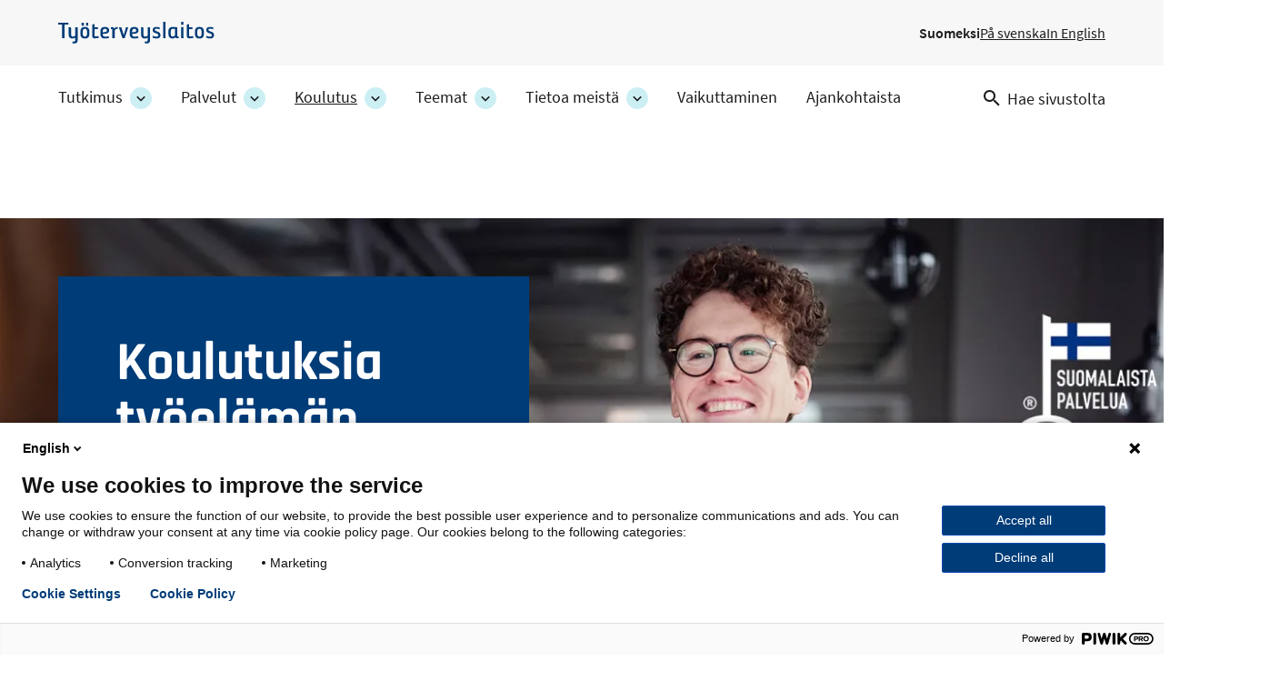

--- FILE ---
content_type: text/html; charset=UTF-8
request_url: https://www.ttl.fi/koulutus?field_audience=All&field_event_type_target_id=All&field_start_and_end_date_value_1=&field_target_group_target_id=All&field_training_method_target_id=All&page=1&s=
body_size: 14003
content:
<!DOCTYPE html>
<html lang="fi" dir="ltr" prefix="og: https://ogp.me/ns#">
  <head>
    <meta charset="utf-8" />
<meta name="description" content="Tarjoamme monipuolisia, tutkittuun tietoon perustuvia koulutuksia työhyvinvoinnista, esihenkilötyöstä, työterveydestä, työturvallisuudesta ja työsuojelusta – aiheista, jotka me hallitsemme ja joissa olemme edelläkävijöitä." />
<link rel="canonical" href="https://www.ttl.fi/koulutus" />
<link rel="icon" href="/themes/custom/ttl/images/favicons/favicon.ico" />
<link rel="icon" sizes="16x16" href="/themes/custom/ttl/images/favicons/favicon-16x16.png" />
<link rel="icon" sizes="32x32" href="/themes/custom/ttl/images/favicons/favicon-32x32.png" />
<link rel="apple-touch-icon" href="/themes/custom/ttl/images/favicons/apple-touch-icon.png" />
<link rel="apple-touch-icon" sizes="180x180" href="/themes/custom/ttl/images/favicons/apple-touch-favicon-180x180.png" />
<meta property="og:site_name" content="Työterveyslaitos" />
<meta property="og:type" content="website" />
<meta property="og:url" content="https://www.ttl.fi/koulutus" />
<meta property="og:title" content="Koulutus | Työterveyslaitos" />
<meta property="og:description" content="Tarjoamme monipuolisia, tutkittuun tietoon perustuvia koulutuksia työhyvinvoinnista, esihenkilötyöstä, työterveydestä, työturvallisuudesta ja työsuojelusta – aiheista, jotka me hallitsemme ja joissa olemme edelläkävijöitä." />
<meta property="og:image" content="https://www.ttl.fi/sites/default/files/styles/meta/public/2025-11/tyoterveyslaitos-koulutukset-hero.jpg?itok=w8Ok0D53" />
<meta name="twitter:card" content="summary_large_image" />
<meta name="twitter:description" content="Tarjoamme monipuolisia, tutkittuun tietoon perustuvia koulutuksia työhyvinvoinnista, esihenkilötyöstä, työterveydestä, työturvallisuudesta ja työsuojelusta – aiheista, jotka me hallitsemme ja joissa olemme edelläkävijöitä." />
<meta name="twitter:title" content="Koulutus | Työterveyslaitos" />
<meta name="twitter:image" content="https://www.ttl.fi/sites/default/files/styles/meta/public/2025-11/tyoterveyslaitos-koulutukset-hero.jpg?itok=w8Ok0D53" />
<meta name="Generator" content="Drupal 10 (https://www.drupal.org)" />
<meta name="MobileOptimized" content="width" />
<meta name="HandheldFriendly" content="true" />
<meta name="viewport" content="width=device-width, initial-scale=1.0" />
<script type="application/ld+json">{
    "@context": "https://schema.org",
    "@graph": [
        {
            "@type": "WebPage",
            "@id": "https://www.ttl.fi/koulutus",
            "breadcrumb": []
        }
    ]
}</script>
<link rel="alternate" hreflang="fi" href="https://www.ttl.fi/koulutus" />
<link rel="alternate" hreflang="sv" href="https://www.ttl.fi/sv/utbildning" />
<link rel="alternate" hreflang="en" href="https://www.ttl.fi/en/training" />
<link rel="alternate" type="application/rss+xml" title="Koulutukset" href="https://www.ttl.fi/trainings/rss.xml?field_audience=All&amp;field_event_type_target_id=All&amp;field_start_and_end_date_value_1=&amp;field_target_group_target_id=All&amp;field_training_method_target_id=All&amp;s=" />

    <title>Koulutus | Työterveyslaitos</title>
    <link rel="stylesheet" media="all" href="/sites/default/files/css/css_sVxqNvMJATbYYPfJlPfyTNq0ezhnLJR-O3iIO-zProk.css?delta=0&amp;language=fi&amp;theme=ttl&amp;include=[base64]" />
<link rel="stylesheet" media="all" href="//cdnjs.cloudflare.com/ajax/libs/font-awesome/5.15.3/css/all.min.css" />
<link rel="stylesheet" media="all" href="/sites/default/files/css/css_ylkEqPpyAc1I2xKkKvWTLBW3jLexGjWy_pqIRuwSRMI.css?delta=2&amp;language=fi&amp;theme=ttl&amp;include=[base64]" />
<link rel="stylesheet" media="all" href="/sites/default/files/css/css_XKmB9X5nNoxFAKCgtZCwY2fGEg_dn6ld1fTGF2Z1PyQ.css?delta=3&amp;language=fi&amp;theme=ttl&amp;include=[base64]" />
<link rel="stylesheet" media="print" href="/sites/default/files/css/css_KrXo2ptYG-KYCiDwsut_sZpF1eyYrjkeeSFjzll9jhg.css?delta=4&amp;language=fi&amp;theme=ttl&amp;include=[base64]" />

    
  </head>
  <body class="ttl-main-site context-ttl_main_site logged-out" id="ttl-top">
    <a href="#main-content" class="skip-link visually-hidden focusable">
      Hyppää pääsisältöön
    </a>
    <script type="text/javascript">
// <![CDATA[
(function(window, document, dataLayerName, id) {
window[dataLayerName]=window[dataLayerName]||[],window[dataLayerName].push({start:(new Date).getTime(),event:"stg.start"});var scripts=document.getElementsByTagName('script')[0],tags=document.createElement('script');
function stgCreateCookie(a,b,c){var d="";if(c){var e=new Date;e.setTime(e.getTime()+24*c*60*60*1e3),d="; expires="+e.toUTCString();f=""}document.cookie=a+"="+b+d+f+"; path=/"}
var isStgDebug=(window.location.href.match("stg_debug")||document.cookie.match("stg_debug"))&&!window.location.href.match("stg_disable_debug");stgCreateCookie("stg_debug",isStgDebug?1:"",isStgDebug?14:-1);
var qP=[];dataLayerName!=="dataLayer"&&qP.push("data_layer_name="+dataLayerName);isStgDebug&&qP.push("stg_debug");var qPString=qP.length>0?("?"+qP.join("&")):"";
tags.async=!0,tags.src="https://ttl.containers.piwik.pro/"+id+".js"+qPString,scripts.parentNode.insertBefore(tags,scripts);
!function(a,n,i){a[n]=a[n]||{};for(var c=0;c<i.length;c++)!function(i){a[n][i]=a[n][i]||{},a[n][i].api=a[n][i].api||function(){var a=[].slice.call(arguments,0);"string"==typeof a[0]&&window[dataLayerName].push({event:n+"."+i+":"+a[0],parameters:[].slice.call(arguments,1)})}}(i[c])}(window,"ppms",["tm","cm"])
})(window, document, 'dataLayer', '69712157-a9bb-4f7a-a9ea-c1183b531443');
// ]]>
</script><noscript><iframe src="https://ttl.containers.piwik.pro/69712157-a9bb-4f7a-a9ea-c1183b531443/noscript.html" title="Piwik PRO embed snippet" height="0" width="0" style="display:none;visibility:hidden" aria-hidden="true"></iframe></noscript>
      <div class="dialog-off-canvas-main-canvas" data-off-canvas-main-canvas>
    


  <aside class="above-topbar-wrapper" aria-label="Ilmoitus">
              
        </aside>
<div  class="layout-container">
  <header class="header header--main-site">
        <div class="topbar-wrapper">
                          <div class="region region__topbar-upper">
    

  
<div  id="block-ttl-branding" class="block block--ttl-branding">
  
    
        <a class="logo__link" href="/" title="Etusivu" rel="home" >
        

                            <img src="/themes/custom/ttl/images/logo_fi.svg" data-src="/themes/custom/ttl/images/logo_fi.svg" alt="Etusivu" height="30" width="215" class="logo__img" />
        <span class="site-name visually-hidden">
      Työterveyslaitos
    </span>
        </a>
    </div>


  
<div  class="language-switcher-language-url block block--ttl-languageswitcher" id="block-ttl-languageswitcher" role="navigation" aria-label="Kielivalinta">
  
    
      


<nav id="dropdown-language" class="dropdown dropdown-language" aria-label="Kielivalikko">
  <button class="dropdown-toggle" id="dropdown-toggle-language" aria-haspopup="true" aria-expanded="false">
    <span class="visually-hidden">Vaihda kieltä, nykyinen kieli:</span> FI
    <span class="caret"></span>
  </button>
  <ul class="dropdown-menu" aria-labelledby="dropdown-language">      <li lang="fi"  data-region="topbar_upper" class="fi"><a href="/koulutus?field_audience=All&amp;field_event_type_target_id=All&amp;field_start_and_end_date_value_1=&amp;field_target_group_target_id=All&amp;field_training_method_target_id=All&amp;page=1&amp;s=" class="language-link is-active" lang="fi" xml:lang="fi" aria-current="page" hreflang="fi" data-drupal-link-query="{&quot;field_audience&quot;:&quot;All&quot;,&quot;field_event_type_target_id&quot;:&quot;All&quot;,&quot;field_start_and_end_date_value_1&quot;:&quot;&quot;,&quot;field_target_group_target_id&quot;:&quot;All&quot;,&quot;field_training_method_target_id&quot;:&quot;All&quot;,&quot;page&quot;:&quot;1&quot;,&quot;s&quot;:&quot;&quot;}" data-drupal-link-system-path="node/283">Suomeksi</a></li>      <li lang="sv"  class="sv"><a href="/sv/utbildning?field_audience=All&amp;field_event_type_target_id=All&amp;field_start_and_end_date_value_1=&amp;field_target_group_target_id=All&amp;field_training_method_target_id=All&amp;page=1&amp;s=" class="language-link" lang="sv" xml:lang="sv" hreflang="sv" data-drupal-link-query="{&quot;field_audience&quot;:&quot;All&quot;,&quot;field_event_type_target_id&quot;:&quot;All&quot;,&quot;field_start_and_end_date_value_1&quot;:&quot;&quot;,&quot;field_target_group_target_id&quot;:&quot;All&quot;,&quot;field_training_method_target_id&quot;:&quot;All&quot;,&quot;page&quot;:&quot;1&quot;,&quot;s&quot;:&quot;&quot;}" data-drupal-link-system-path="node/283">På svenska</a></li>      <li lang="en"  class="en"><a href="/en/training?field_audience=All&amp;field_event_type_target_id=All&amp;field_start_and_end_date_value_1=&amp;field_target_group_target_id=All&amp;field_training_method_target_id=All&amp;page=1&amp;s=" class="language-link" lang="en" xml:lang="en" hreflang="en" data-drupal-link-query="{&quot;field_audience&quot;:&quot;All&quot;,&quot;field_event_type_target_id&quot;:&quot;All&quot;,&quot;field_start_and_end_date_value_1&quot;:&quot;&quot;,&quot;field_target_group_target_id&quot;:&quot;All&quot;,&quot;field_training_method_target_id&quot;:&quot;All&quot;,&quot;page&quot;:&quot;1&quot;,&quot;s&quot;:&quot;&quot;}" data-drupal-link-system-path="node/283">In English</a></li></ul>
</nav>

  </div>

  </div>

                            <div class="topbar--main-site">
    <div class="topbar__inner--main-site">
          

  
<div  id="block-ttl-main-menu-block" class="block block--ttl-main-menu-block">
  
    
      

  
<nav class="ttl-main-navigation--multilevel main-menu-multilevel" aria-label="Päävalikko">
  <button id="toggle-expand" class="ttl-main-nav--multilevel__toggle">
    <span class="toggle-expand__open">
          </span>
    <span class="toggle-expand__close">
          </span>
    <span class="toggle-expand__title">
      Valikko
    </span>
  </button>
  <div id="main-nav" class="ttl-main-nav-multilevel">
    


    
                          
    
<ul  data-region="topbar" class="ttl-main-menu-ml">
            
<li  class="ttl-main-menu-ml__item ttl-main-menu-ml__item--sub-0 ttl-main-menu-ml__item--with-sub">
                <a href="/tutkimus" class="ttl-main-menu-ml__link ttl-main-menu-ml__link--sub-0 ttl-main-menu-ml__link--with-sub" data-drupal-link-system-path="node/399">Tutkimus</a>
              <button class="ttl-expand-sub-ml button--level-1">
        <span class="ttl-expand-sub-ml-text visually-hidden">
          Tutkimus -osion alakohteet
        </span>
        <span class="ttl-expand-sub-ml-icon"></span>
      </button>
          
                                    
    
<ul  class="ttl-main-menu-ml ttl-main-menu-ml--sub ttl-main-menu-ml--sub-1">
            
<li  class="ttl-main-menu-ml__item ttl-main-menu-ml__item--sub ttl-main-menu-ml__item--sub-1">
                <a href="/tutkimus/hankkeet" class="ttl-main-menu-ml__link ttl-main-menu-ml__link--sub ttl-main-menu-ml__link--sub-1" data-drupal-link-system-path="tutkimus/hankkeet">Kaikki tutkimushankkeet</a>
          </li>
          
<li  class="ttl-main-menu-ml__item ttl-main-menu-ml__item--sub ttl-main-menu-ml__item--sub-1">
                <a href="/tutkimus/toistuvat-tutkimukset" class="ttl-main-menu-ml__link ttl-main-menu-ml__link--sub ttl-main-menu-ml__link--sub-1" data-drupal-link-system-path="node/3698">Toistuvat tutkimukset</a>
          </li>
          
<li  class="ttl-main-menu-ml__item ttl-main-menu-ml__item--sub ttl-main-menu-ml__item--sub-1">
                <a href="/tutkimus/tutkimusjulkaisut" class="ttl-main-menu-ml__link ttl-main-menu-ml__link--sub ttl-main-menu-ml__link--sub-1" data-drupal-link-system-path="node/1635">Tutkimusjulkaisut</a>
          </li>
          
<li  class="ttl-main-menu-ml__item ttl-main-menu-ml__item--sub ttl-main-menu-ml__item--sub-1">
                <a href="/tutkimus/avoin-data" class="ttl-main-menu-ml__link ttl-main-menu-ml__link--sub ttl-main-menu-ml__link--sub-1" data-drupal-link-system-path="node/1124">Avoin data</a>
          </li>
      </ul>
  
      </li>
          
<li  class="ttl-main-menu-ml__item ttl-main-menu-ml__item--sub-0 ttl-main-menu-ml__item--with-sub">
                <a href="/palvelut" class="ttl-main-menu-ml__link ttl-main-menu-ml__link--sub-0 ttl-main-menu-ml__link--with-sub" data-drupal-link-system-path="node/400">Palvelut</a>
              <button class="ttl-expand-sub-ml button--level-1">
        <span class="ttl-expand-sub-ml-text visually-hidden">
          Palvelut -osion alakohteet
        </span>
        <span class="ttl-expand-sub-ml-icon"></span>
      </button>
          
                                    
    
<ul  class="ttl-main-menu-ml ttl-main-menu-ml--sub ttl-main-menu-ml--sub-1">
            
<li  class="ttl-main-menu-ml__item ttl-main-menu-ml__item--sub ttl-main-menu-ml__item--sub-1">
                <a href="/palvelut/laboratorioanalyysit" class="ttl-main-menu-ml__link ttl-main-menu-ml__link--sub ttl-main-menu-ml__link--sub-1" data-drupal-link-system-path="node/469">Laboratorioanalyysit</a>
          </li>
          
<li  class="ttl-main-menu-ml__item ttl-main-menu-ml__item--sub ttl-main-menu-ml__item--sub-1">
                <a href="/palvelut/tyohygieeniset-selvitykset" class="ttl-main-menu-ml__link ttl-main-menu-ml__link--sub ttl-main-menu-ml__link--sub-1" data-drupal-link-system-path="node/6011">Työhygieeniset selvitykset</a>
          </li>
          
<li  class="ttl-main-menu-ml__item ttl-main-menu-ml__item--sub ttl-main-menu-ml__item--sub-1">
                <a href="/palvelut/tyolaaketiede-ja-tyokyky" class="ttl-main-menu-ml__link ttl-main-menu-ml__link--sub ttl-main-menu-ml__link--sub-1" data-drupal-link-system-path="node/470">Työlääketiede ja työkyky</a>
          </li>
          
<li  class="ttl-main-menu-ml__item ttl-main-menu-ml__item--sub ttl-main-menu-ml__item--sub-1">
                <a href="/palvelut/tyoterveyshuollon-laatu" class="ttl-main-menu-ml__link ttl-main-menu-ml__link--sub ttl-main-menu-ml__link--sub-1" data-drupal-link-system-path="node/471">Työterveyshuollon laatu</a>
          </li>
          
<li  class="ttl-main-menu-ml__item ttl-main-menu-ml__item--sub ttl-main-menu-ml__item--sub-1">
                <a href="/palvelut/tyoyhteison-toimivuus-ja-hyvinvointi" class="ttl-main-menu-ml__link ttl-main-menu-ml__link--sub ttl-main-menu-ml__link--sub-1" data-drupal-link-system-path="node/472">Työyhteisön toimivuus ja hyvinvointi</a>
          </li>
          
<li  class="ttl-main-menu-ml__item ttl-main-menu-ml__item--sub ttl-main-menu-ml__item--sub-1">
                <a href="/palvelut/tyoympariston-riskit-ja-turvallisuus" class="ttl-main-menu-ml__link ttl-main-menu-ml__link--sub ttl-main-menu-ml__link--sub-1" data-drupal-link-system-path="node/487">Työympäristön riskit ja turvallisuus</a>
          </li>
          
<li  class="ttl-main-menu-ml__item ttl-main-menu-ml__item--sub ttl-main-menu-ml__item--sub-1">
                <a href="/palvelut/asiakastarinoita-palveluista" class="ttl-main-menu-ml__link ttl-main-menu-ml__link--sub ttl-main-menu-ml__link--sub-1" data-drupal-link-system-path="node/3849">Asiakastarinoita palveluista</a>
          </li>
      </ul>
  
      </li>
          
<li  class="ttl-main-menu-ml__item ttl-main-menu-ml__item--active ttl-main-menu-ml__item--sub-0 ttl-main-menu-ml__item--with-sub">
                <a href="/koulutus" class="ttl-main-menu-ml__link ttl-main-menu-ml__link--active ttl-main-menu-ml__link--sub-0 ttl-main-menu-ml__link--with-sub" data-drupal-link-system-path="node/283">Koulutus</a>
              <button class="ttl-expand-sub-ml button--level-1">
        <span class="ttl-expand-sub-ml-text visually-hidden">
          Koulutus -osion alakohteet
        </span>
        <span class="ttl-expand-sub-ml-icon"></span>
      </button>
          
                                    
    
<ul  class="ttl-main-menu-ml ttl-main-menu-ml--sub ttl-main-menu-ml--sub-1">
            
<li  class="ttl-main-menu-ml__item ttl-main-menu-ml__item--sub ttl-main-menu-ml__item--sub-1">
                <a href="/koulutus/verkkovalmennukset" class="ttl-main-menu-ml__link ttl-main-menu-ml__link--sub ttl-main-menu-ml__link--sub-1" data-drupal-link-system-path="node/5704">Verkkovalmennukset</a>
          </li>
          
<li  class="ttl-main-menu-ml__item ttl-main-menu-ml__item--sub ttl-main-menu-ml__item--sub-1">
                <a href="/koulutus#koulutuskalenteri" class="ttl-main-menu-ml__link ttl-main-menu-ml__link--sub ttl-main-menu-ml__link--sub-1" data-drupal-link-system-path="node/283">Koulutushaku</a>
          </li>
          
<li  class="ttl-main-menu-ml__item ttl-main-menu-ml__item--sub ttl-main-menu-ml__item--sub-1">
                <a href="/koulutus/tutustu-koulutuksiimme" class="ttl-main-menu-ml__link ttl-main-menu-ml__link--sub ttl-main-menu-ml__link--sub-1" data-drupal-link-system-path="node/502">Tutustu koulutuksiimme</a>
          </li>
          
<li  class="ttl-main-menu-ml__item ttl-main-menu-ml__item--sub ttl-main-menu-ml__item--sub-1">
                <a href="/koulutus/kouluttajiamme" class="ttl-main-menu-ml__link ttl-main-menu-ml__link--sub ttl-main-menu-ml__link--sub-1" data-drupal-link-system-path="node/493">Kouluttajiamme</a>
          </li>
          
<li  class="ttl-main-menu-ml__item ttl-main-menu-ml__item--sub ttl-main-menu-ml__item--sub-1">
                <a href="/koulutus/tilauskoulutukset" class="ttl-main-menu-ml__link ttl-main-menu-ml__link--sub ttl-main-menu-ml__link--sub-1" data-drupal-link-system-path="node/501">Tilauskoulutukset</a>
          </li>
          
<li  class="ttl-main-menu-ml__item ttl-main-menu-ml__item--sub ttl-main-menu-ml__item--sub-1">
                <a href="/koulutus/asiakastarinoita" class="ttl-main-menu-ml__link ttl-main-menu-ml__link--sub ttl-main-menu-ml__link--sub-1" data-drupal-link-system-path="node/494">Asiakastarinoita</a>
          </li>
          
<li  class="ttl-main-menu-ml__item ttl-main-menu-ml__item--sub ttl-main-menu-ml__item--sub-1">
                <a href="/koulutus/opi-verkossa-verkosto" class="ttl-main-menu-ml__link ttl-main-menu-ml__link--sub ttl-main-menu-ml__link--sub-1" data-drupal-link-system-path="node/495">Opi verkossa</a>
          </li>
          
<li  class="ttl-main-menu-ml__item ttl-main-menu-ml__item--sub ttl-main-menu-ml__item--sub-1">
                <a href="/koulutus/julkaisut" class="ttl-main-menu-ml__link ttl-main-menu-ml__link--sub ttl-main-menu-ml__link--sub-1" data-drupal-link-system-path="node/497">Julkaisut</a>
          </li>
      </ul>
  
      </li>
          
<li  class="ttl-main-menu-ml__item ttl-main-menu-ml__item--sub-0 ttl-main-menu-ml__item--with-sub">
                <a href="/teemat" class="ttl-main-menu-ml__link ttl-main-menu-ml__link--sub-0 ttl-main-menu-ml__link--with-sub" data-drupal-link-system-path="node/15">Teemat</a>
              <button class="ttl-expand-sub-ml button--level-1">
        <span class="ttl-expand-sub-ml-text visually-hidden">
          Teemat -osion alakohteet
        </span>
        <span class="ttl-expand-sub-ml-icon"></span>
      </button>
          
                                    
    
<ul  class="ttl-main-menu-ml ttl-main-menu-ml--sub ttl-main-menu-ml--sub-1">
            
<li  class="ttl-main-menu-ml__item ttl-main-menu-ml__item--sub ttl-main-menu-ml__item--sub-1">
                <a href="/teemat/tyohyvinvointi-ja-tyokyky" class="ttl-main-menu-ml__link ttl-main-menu-ml__link--sub ttl-main-menu-ml__link--sub-1" data-drupal-link-system-path="node/473">Työhyvinvointi ja työkyky</a>
          </li>
          
<li  class="ttl-main-menu-ml__item ttl-main-menu-ml__item--sub ttl-main-menu-ml__item--sub-1">
                <a href="/teemat/tyoterveys" class="ttl-main-menu-ml__link ttl-main-menu-ml__link--sub ttl-main-menu-ml__link--sub-1" data-drupal-link-system-path="node/474">Työterveys</a>
          </li>
          
<li  class="ttl-main-menu-ml__item ttl-main-menu-ml__item--sub ttl-main-menu-ml__item--sub-1">
                <a href="/teemat/tyoturvallisuus" class="ttl-main-menu-ml__link ttl-main-menu-ml__link--sub ttl-main-menu-ml__link--sub-1" data-drupal-link-system-path="node/475">Työturvallisuus</a>
          </li>
          
<li  class="ttl-main-menu-ml__item ttl-main-menu-ml__item--sub ttl-main-menu-ml__item--sub-1">
                <a href="/teemat/tyoelaman-muutos" class="ttl-main-menu-ml__link ttl-main-menu-ml__link--sub ttl-main-menu-ml__link--sub-1" data-drupal-link-system-path="node/476">Työelämän muutos</a>
          </li>
      </ul>
  
      </li>
          
<li  class="ttl-main-menu-ml__item ttl-main-menu-ml__item--sub-0 ttl-main-menu-ml__item--with-sub">
                <a href="/tietoa-meista" class="ttl-main-menu-ml__link ttl-main-menu-ml__link--sub-0 ttl-main-menu-ml__link--with-sub" data-drupal-link-system-path="node/434">Tietoa meistä</a>
              <button class="ttl-expand-sub-ml button--level-1">
        <span class="ttl-expand-sub-ml-text visually-hidden">
          Tietoa meistä -osion alakohteet
        </span>
        <span class="ttl-expand-sub-ml-icon"></span>
      </button>
          
                                    
    
<ul  class="ttl-main-menu-ml ttl-main-menu-ml--sub ttl-main-menu-ml--sub-1">
            
<li  class="ttl-main-menu-ml__item ttl-main-menu-ml__item--sub ttl-main-menu-ml__item--sub-1">
                <a href="/tietoa-meista/toissa-tyoterveyslaitoksessa" class="ttl-main-menu-ml__link ttl-main-menu-ml__link--sub ttl-main-menu-ml__link--sub-1" data-drupal-link-system-path="node/479">Töissä Työterveyslaitoksessa</a>
          </li>
          
<li  class="ttl-main-menu-ml__item ttl-main-menu-ml__item--sub ttl-main-menu-ml__item--sub-1">
                <a href="/tietoa-meista/organisaatio-ja-johtaminen" class="ttl-main-menu-ml__link ttl-main-menu-ml__link--sub ttl-main-menu-ml__link--sub-1" data-drupal-link-system-path="node/1137">Organisaatio ja johtaminen</a>
          </li>
          
<li  class="ttl-main-menu-ml__item ttl-main-menu-ml__item--sub ttl-main-menu-ml__item--sub-1">
                <a href="/tietoa-meista/strategia-ja-arvot" class="ttl-main-menu-ml__link ttl-main-menu-ml__link--sub ttl-main-menu-ml__link--sub-1" data-drupal-link-system-path="node/1065">Strategia ja arvot</a>
          </li>
          
<li  class="ttl-main-menu-ml__item ttl-main-menu-ml__item--sub ttl-main-menu-ml__item--sub-1">
                <a href="/tietoa-meista/vastuullisuus" class="ttl-main-menu-ml__link ttl-main-menu-ml__link--sub ttl-main-menu-ml__link--sub-1" data-drupal-link-system-path="node/5567">Vastuullisuus</a>
          </li>
          
<li  class="ttl-main-menu-ml__item ttl-main-menu-ml__item--sub ttl-main-menu-ml__item--sub-1">
                <a href="/tietoa-meista/talous-ja-rahoitus" class="ttl-main-menu-ml__link ttl-main-menu-ml__link--sub ttl-main-menu-ml__link--sub-1" data-drupal-link-system-path="node/1139">Talous ja rahoitus</a>
          </li>
          
<li  class="ttl-main-menu-ml__item ttl-main-menu-ml__item--sub ttl-main-menu-ml__item--sub-1">
                <a href="/tietoa-meista/yhteystiedot" class="ttl-main-menu-ml__link ttl-main-menu-ml__link--sub ttl-main-menu-ml__link--sub-1" data-drupal-link-system-path="node/1612">Yhteystiedot</a>
          </li>
          
<li  class="ttl-main-menu-ml__item ttl-main-menu-ml__item--sub ttl-main-menu-ml__item--sub-1">
                <a href="/tietoa-meista/tyohyvinvoinnin-asiantuntijat-medialle" title="Asiantuntijamme tuntevat työelämän kysymykset ja parhaat käytännöt. Sivulla on koottu yhteystiedot toimittajia varten." class="ttl-main-menu-ml__link ttl-main-menu-ml__link--sub ttl-main-menu-ml__link--sub-1" data-drupal-link-system-path="node/478">Medialle</a>
          </li>
      </ul>
  
      </li>
          
<li  class="ttl-main-menu-ml__item ttl-main-menu-ml__item--sub-0">
                <a href="/vaikuttaminen" class="ttl-main-menu-ml__link ttl-main-menu-ml__link--sub-0" data-drupal-link-system-path="node/3610">Vaikuttaminen</a>
          </li>
          
<li  class="ttl-main-menu-ml__item ttl-main-menu-ml__item--sub-0">
                <a href="/ajankohtaista" class="ttl-main-menu-ml__link ttl-main-menu-ml__link--sub-0" data-drupal-link-system-path="node/1794">Ajankohtaista</a>
          </li>
      </ul>
  
  </div>
</nav>

  </div>


  
<div  data-drupal-selector="views-exposed-form-search-page-search" id="block-ttl-search" class="block block--ttl-search-link">
  
    
  <a class="search-link" href="/search">
    <svg class="search-link__icon" width="18" height="18" viewBox="0 0 18 18" fill="none" xmlns="http://www.w3.org/2000/svg">
      <path fill-rule="evenodd" clip-rule="evenodd" d="M6.5 0C10.0899 0 13 2.91015 13 6.5C13 8.11 12.41 9.59 11.44 10.73L11.71 11H12.5L17.5 16L16 17.5L11 12.5V11.71L10.73 11.44C9.59 12.41 8.11 13 6.5 13C2.91015 13 0 10.0899 0 6.5C0 2.91015 2.91015 0 6.5 0ZM6.5 2C4 2 2 4 2 6.5C2 9 4 11 6.5 11C9 11 11 9 11 6.5C11 4 9 2 6.5 2Z" fill="currentColor"/>
    </svg>
    <span class="search-link__text">Hae sivustolta</span>
  </a>
</div>

    </div>
</div>

          </div>

            </header>

      <div id="pre-content">
            <div class="region region__pre-content">
    <div data-drupal-messages-fallback class="hidden"></div>

  </div>

      </div>
  
  <div  class="main">
        <main id="main-content" tabindex="-1"  class="main-content">
            <div class="region region__content">
    

        
                        
    

  <div class="l__1-col--page l node node--type-page node--view-mode-hero-banner-page node--promoted">
          <div class="header__container">
                  <div class="group__header-left">
            
<div  class="header__text">
    
<div  class="header__text-box text-wrapper">
    





<div class="node-title field--type-ds field--view-mode-hero-banner-page field--label-hidden">
    
        <div  class="field__item">
            
    
                    
        
<h1  class="node__title node__title---custom h1">
      Koulutuksia työelämän tarpeisiin
  </h1>
        
        </div>
    </div>





<div class="field-summary field--type-string-long field--view-mode-hero-banner-page field--label-hidden">
    
        <div  class="field__item">
                      Tarjoamme monipuolisia, tutkittuun tietoon perustuvia koulutuksia työhyvinvoinnista, esihenkilötyöstä, työterveydestä, työturvallisuudesta ja työsuojelusta – aiheista, jotka me hallitsemme ja joissa olemme edelläkävijöitä.
              </div>
    </div>

  </div>




<div class="field-main-media field--type-entity-reference field--view-mode-hero-banner-page field--label-hidden">
    
        <div  class="field__item">
                        


                        <img src="/sites/default/files/styles/9_16_max_1440px/public/2025-11/tyoterveyslaitos-koulutukset-hero.jpg.webp?h=cb2b3279&amp;itok=eouq4x1k" data-src="/sites/default/files/styles/9_16_max_1440px/public/2025-11/tyoterveyslaitos-koulutukset-hero.jpg.webp?h=cb2b3279&amp;itok=eouq4x1k" alt="Leveästi hymyilevä miesoletettu istuu neuvottelupöydän ja tietokoneen ääressä toista henkilöä vinosti vastapäätä.." loading="lazy" width="1440" height="635" class="image__img" />



              </div>
    </div>

  </div>
          </div>
                      </div>
    
          <div class="content__container">
        




<div class="field-section field--type-entity-reference-revisions field--view-mode-hero-banner-page field--label-hidden">
    
    <div class="field__items">
        <div  class="element--icon-links variant-transparent field__item">
                      <div class="paragraph paragraph--type-icon-links paragraph--view-mode-default">
      
      



<div class="field-text field--type-text-long field--view-mode-default field--label-hidden text-long">
    
        <div  class="field__item">
                      <p><a class="ck-anchor" id="koulutuskalenteri" name="koulutuskalenteri"></a></p>

              </div>
    </div>





<div class="grid--6 field-list-of-links field--type-entity-reference-revisions field--view-mode-default field--label-hidden">
    
    <div class="field__items">
        <div  class="field__item">
                      <div class="paragraph paragraph--type-icon-link paragraph--view-mode-default">
      <a href="/koulutus/tyohyvinvoinnin-osaajaksi" class="field-group-link link--reset">





<div class="field-icon field--type-entity-reference field--view-mode-default field--label-hidden" aria-hidden="true">
    
        <div  class="field__item">
                        


                        <img src="/sites/default/files/styles/square_128/public/2025-05/ikoni-b-vastuullisuus.png.webp?h=6c83441f&amp;itok=OzgnjtlN" data-src="/sites/default/files/styles/square_128/public/2025-05/ikoni-b-vastuullisuus.png.webp?h=6c83441f&amp;itok=OzgnjtlN" alt="-" loading="lazy" width="128" height="128" class="image__img" />



              </div>
    </div>





<div class="field-link field--type-link field--view-mode-default field--label-hidden">
    
        <div  class="field__item">
        <span class="hyphenate">
      Työhyvinvoinnin osaajaksi
    </span>
      </div>
    </div>
</a>
  </div>

              </div>
      <div  class="field__item">
                      <div class="paragraph paragraph--type-icon-link paragraph--view-mode-default">
      <a href="/koulutus/tyosuojelun-osaajaksi" class="field-group-link link--reset">





<div class="field-icon field--type-entity-reference field--view-mode-default field--label-hidden" aria-hidden="true">
    
        <div  class="field__item">
                        


                        <img src="/sites/default/files/styles/square_128/public/2025-05/ikoni-b-tyosuojelu.png.webp?h=6c83441f&amp;itok=ugQn5Y1d" data-src="/sites/default/files/styles/square_128/public/2025-05/ikoni-b-tyosuojelu.png.webp?h=6c83441f&amp;itok=ugQn5Y1d" alt="-" loading="lazy" width="128" height="128" class="image__img" />



              </div>
    </div>





<div class="field-link field--type-link field--view-mode-default field--label-hidden">
    
        <div  class="field__item">
        <span class="hyphenate">
      Työsuojelun osaajaksi
    </span>
      </div>
    </div>
</a>
  </div>

              </div>
      <div  class="field__item">
                      <div class="paragraph paragraph--type-icon-link paragraph--view-mode-default">
      <a href="/koulutus/tyoterveyshuollon-osaajaksi" class="field-group-link link--reset">





<div class="field-icon field--type-entity-reference field--view-mode-default field--label-hidden" aria-hidden="true">
    
        <div  class="field__item">
                        


                        <img src="/sites/default/files/styles/square_128/public/2025-05/ikoni-b-tyoterveyshuolto.png.webp?h=6c83441f&amp;itok=J9JJzgjk" data-src="/sites/default/files/styles/square_128/public/2025-05/ikoni-b-tyoterveyshuolto.png.webp?h=6c83441f&amp;itok=J9JJzgjk" alt="-" loading="lazy" width="128" height="128" class="image__img" />



              </div>
    </div>





<div class="field-link field--type-link field--view-mode-default field--label-hidden">
    
        <div  class="field__item">
        <span class="hyphenate">
      Työterveyshuollon osaajaksi
    </span>
      </div>
    </div>
</a>
  </div>

              </div>
      <div  class="field__item">
                      <div class="paragraph paragraph--type-icon-link paragraph--view-mode-default">
      <a href="/koulutus/tilauskoulutukset" class="field-group-link link--reset">





<div class="field-icon field--type-entity-reference field--view-mode-default field--label-hidden" aria-hidden="true">
    
        <div  class="field__item">
                        


                        <img src="/sites/default/files/styles/square_128/public/2025-05/ikoni-b-mittatilaus.png.webp?h=6c83441f&amp;itok=GBsh4wwS" data-src="/sites/default/files/styles/square_128/public/2025-05/ikoni-b-mittatilaus.png.webp?h=6c83441f&amp;itok=GBsh4wwS" alt="-" loading="lazy" width="128" height="128" class="image__img" />



              </div>
    </div>





<div class="field-link field--type-link field--view-mode-default field--label-hidden">
    
        <div  class="field__item">
        <span class="hyphenate">
      Tilauskoulutukset
    </span>
      </div>
    </div>
</a>
  </div>

              </div>
      <div  class="field__item">
                      <div class="paragraph paragraph--type-icon-link paragraph--view-mode-default">
      <a href="/koulutus/verkkovalmennukset" class="field-group-link link--reset">





<div class="field-icon field--type-entity-reference field--view-mode-default field--label-hidden" aria-hidden="true">
    
        <div  class="field__item">
                        


                        <img src="/sites/default/files/styles/square_128/public/2025-05/ikoni-b-verkkokoulutus.png.webp?h=6c83441f&amp;itok=sw4iet1D" data-src="/sites/default/files/styles/square_128/public/2025-05/ikoni-b-verkkokoulutus.png.webp?h=6c83441f&amp;itok=sw4iet1D" alt="-" loading="lazy" width="128" height="128" class="image__img" />



              </div>
    </div>





<div class="field-link field--type-link field--view-mode-default field--label-hidden">
    
        <div  class="field__item">
        <span class="hyphenate">
      Verkko­valmennukset
    </span>
      </div>
    </div>
</a>
  </div>

              </div>
      <div  class="field__item">
                      <div class="paragraph paragraph--type-icon-link paragraph--view-mode-default">
      <a href="/ajankohtaista/tapahtumat" class="field-group-link link--reset">





<div class="field-icon field--type-entity-reference field--view-mode-default field--label-hidden" aria-hidden="true">
    
        <div  class="field__item">
                        


                        <img src="/sites/default/files/styles/square_128/public/2025-05/ikoni-b-kalenteri.png.webp?h=6c83441f&amp;itok=_d7tN5xn" data-src="/sites/default/files/styles/square_128/public/2025-05/ikoni-b-kalenteri.png.webp?h=6c83441f&amp;itok=_d7tN5xn" alt="-" loading="lazy" width="128" height="128" class="image__img" />



              </div>
    </div>





<div class="field-link field--type-link field--view-mode-default field--label-hidden">
    
        <div  class="field__item">
        <span class="hyphenate">
      Tapahtumat
    </span>
      </div>
    </div>
</a>
  </div>

              </div>
      </div>
  </div>

  </div>

              </div>
      <div  class="element--banner no-padding variant-blue field__item">
                                  
  
  

  <div  style="background-color:#003C78;" class="cta cta--default cta--blue cta--with-links paragraph paragraph--type-banner paragraph--view-mode-default view-mode--blue">

          
    
    <div class="cta__content__inner">
              
<h2  class="cta__heading h2 hyphenate">
      Tuoretta tietoa työelämäkoulutuksista ja -tapahtumista
  </h2>
      
              
<div  class="cta__content">
      
      



<div class="field-text field--type-text-long field--view-mode-default field--label-hidden text-long">
    
        <div  class="field__item">
                      <p>Haluatko kehittää osaamista työelämän johtavien asiantuntijoiden avulla? Tilaa uutiskirjeemme, niin kuulet ajankohtaisista koulutuksistamme ja tapahtumistamme ensimmäisten joukossa.</p>

              </div>
    </div>

  </div>
          </div>

          <div class="cta__links">
              




<div class="field-cta-link-button field--type-link field--view-mode-default field--label-hidden">
    
        <div  class="field__item">
              
  <a
   class="button button--with-icon"
    href="https://www.ttl.fi/koulutus/koulutusten-ja-tapahtumien-uutiskirje"
  >
      Tilaa uutiskirje    </a>
          </div>
    </div>

          </div>
    
    
  </div>


              </div>
      <div  class="element--listing variant-transparent field__item">
                      <div class="paragraph paragraph--type-listing paragraph--view-mode-default">
      





<div class="field-section-heading field--type-string field--view-mode-default field--label-hidden">
    
        <div  class="field__item">
    
    
    
<h2  class="paragraph__heading h2 hyphenate">
      Löydä itsellesi sopiva koulutus
  </h2>
    
      </div>
    </div>

      



<div class="field-text field--type-text-long field--view-mode-default field--label-hidden text-long">
    
        <div  class="field__item">
                      <p><a id="koulutushaku" name="koulutushaku"></a></p>

              </div>
    </div>





<div class="field-view field--type-viewsreference field--view-mode-default field--label-hidden">
    
        <div  class="field__item">
                      <div class="views-element-container"><section class="grid--columns-3 view view-trainings view-id-trainings view-display-id-block_trainings_all js-view-dom-id-36c7932517d0ecd3b8b51f605696a8fb66f253b6ba649f5cea118555d18e2517 view--trainings" role="presentation">
    
        

    
            <div class="view-filters">
            <form class="views-exposed-form bef-exposed-form" data-drupal-selector="views-exposed-form-trainings-block-trainings-all" action="/trainings/rss.xml" method="get" id="views-exposed-form-trainings-block-trainings-all" accept-charset="UTF-8">
  
<div class="views-exposed-form__inner view--with-search-field">
	
  <div class="js-form-item form-item js-form-type-textfield form-item-s form-item-type-textfield js-form-item-s">
      <label for="edit-s--2" class="form-item__label">Koulutuksen nimi</label>
        <input data-drupal-selector="edit-s" type="text" id="edit-s--2" name="s" value="" size="30" maxlength="128" class="form-text form-item__textfield" />

        </div>
<div class="js-form-item form-item js-form-type-select form-item-field-audience form-item-type-select js-form-item-field-audience">
      <label for="edit-field-audience--2" class="form-item__label">Kohderyhmä</label>
        <div class="form-item__dropdown"><select data-drupal-selector="edit-field-audience" id="edit-field-audience--2" name="field_audience" class="form-select form-item__select"><option value="All" selected="selected">Kaikki</option><option value="484">Työsuojelu</option><option value="481">Työntekijä</option><option value="485">Yrittäjä</option><option value="482">Esihenkilö ja johtaja</option><option value="486">Työterveyshuolto</option><option value="483">Henkilöstön kehittäjä</option></select></div>
        </div>
<div class="js-form-item form-item js-form-type-select form-item-field-target-group-target-id form-item-type-select js-form-item-field-target-group-target-id">
      <label for="edit-field-target-group-target-id--2" class="form-item__label">Aihealue</label>
        <div class="form-item__dropdown"><select data-drupal-selector="edit-field-target-group-target-id" id="edit-field-target-group-target-id--2" name="field_target_group_target_id" class="form-select form-item__select"><option value="All" selected="selected">Kaikki</option><option value="574">Esihenkilötyö ja henkilöstö</option><option value="601">Nolla tapaturmaa –foorumi</option><option value="308">Kemikaaliturvallisuus</option><option value="328">Maatalous</option><option value="332">Meriterveys</option><option value="316">Mieli ja työ</option><option value="514">Pelastusala</option><option value="516">Sisäympäristö</option><option value="322">Suojaimet</option><option value="517">Tapahtuma</option><option value="311">Terveys ja työkyky</option><option value="300">Työhyvinvointi</option><option value="305">Työsuojelu</option><option value="325">Työterveyshuollon pätevöittävä</option><option value="309">Työterveyshuolto</option><option value="306">Työturvallisuus</option><option value="307">Työympäristö</option></select></div>
        </div>
<div class="js-form-item form-item js-form-type-select form-item-field-training-method-target-id form-item-type-select js-form-item-field-training-method-target-id">
      <label for="edit-field-training-method-target-id--2" class="form-item__label">Toteutustapa</label>
        <div class="form-item__dropdown"><select data-drupal-selector="edit-field-training-method-target-id" id="edit-field-training-method-target-id--2" name="field_training_method_target_id" class="form-select form-item__select"><option value="All" selected="selected">Kaikki</option><option value="598">Etäkoulutus</option><option value="629">Maksuton tilaisuus</option><option value="702">Maksuton webinaari</option><option value="698">Tilauskoulutus</option><option value="597">Lähikoulutus</option><option value="599">Monimuotokoulutus</option><option value="334">Tapahtuma</option><option value="600">Verkkovalmennus</option><option value="320">Webinaari</option></select></div>
        </div>
<div class="js-form-item form-item js-form-type-date form-item-field-start-and-end-date-value-1 form-item-type-date js-form-item-field-start-and-end-date-value-1">
      <label for="edit-field-start-and-end-date-value-1--2" class="form-item__label">Alkaen (pvm)</label>
        <input class="bef-datepicker form-date form-item__textfield" autocomplete="off" data-drupal-selector="edit-field-start-and-end-date-value-1" type="date" id="edit-field-start-and-end-date-value-1--2" name="field_start_and_end_date_value_1" value="" size="30" />

        </div>
<div class="js-form-item form-item js-form-type-select form-item-field-event-type-target-id form-item-type-select js-form-item-field-event-type-target-id">
      <label for="edit-field-event-type-target-id--2" class="form-item__label">Toteutuspaikka</label>
        <div class="form-item__dropdown"><select data-drupal-selector="edit-field-event-type-target-id" id="edit-field-event-type-target-id--2" name="field_event_type_target_id" class="form-select form-item__select"><option value="All" selected="selected">Kaikki</option><option value="625">Etä-/verkko-opiskelu</option><option value="331">Helsinki</option><option value="622">Verkkovalmennus</option><option value="624">Webinaari</option><option value="333">Turku</option><option value="327">Tampere</option><option value="329">Kuopio</option><option value="335">Oulu</option><option value="323">Muu paikka</option></select></div>
        </div>
<input data-drupal-selector="edit-kampanjakoodi" type="hidden" name="kampanjakoodi" value="" class="form-item__textfield" />

	<div data-drupal-selector="edit-actions" class="form-actions js-form-wrapper form-wrapper" id="edit-actions--2"><input data-drupal-selector="edit-submit-trainings-2" type="submit" id="edit-submit-trainings--2" value="Hae" class="button js-form-submit form-submit form-item__textfield" />
<input data-drupal-selector="edit-reset-trainings-2" type="submit" id="edit-reset-trainings--2" name="reset" value="Tyhjennä" class="button js-form-submit form-submit form-item__textfield" />
</div>

</div>


</form>

        </div>
    
    
            <div class="view-content views-content-container grid">
            


      <div class="grid__item">


<a  class="card__link card__link--basic link--reset node node--type-training-card node--view-mode-liftup-alternate" href="/koulutus/verkkovalmennus/tyoturvallisuuden-abc-verkkovalmennus">


    <div  class="box box--basic">
                                          
<div  class="box__label">
                  <div class="subtitle">




<div class="field-course-type field--type-entity-reference field--view-mode-liftup-alternate field--label-hidden">
    
    <div class="field__items">
        <div  class="field__item">
                      Verkkovalmennus
              </div>
      </div>
  </div>
</div>
                <div class="date"></div>
        </div>
            
    <div  class="box__content">

                          
      
<div  class="box__heading h3 h4 hyphenate">
      Työturvallisuuden ABC -verkkovalmennus
  </div>
      
              

<div class="node-link field--type-ds field--view-mode--custom ">
            <div class="button button--secondary button--with-icon button--tiny no-hover">Tutustu</div>
        </div>

  </div>
  <div  class="box__footer">
                  </div>
</div>
	</a>

</div>
  

      <div class="grid__item">


<a  class="card__link card__link--basic link--reset node node--type-training-card node--view-mode-liftup-alternate" href="/koulutus/verkkovalmennus/tyoturvallisuuden-johtaminen-verkkovalmennus">


    <div  class="box box--basic">
                                          
<div  class="box__label">
                  <div class="subtitle">




<div class="field-course-type field--type-entity-reference field--view-mode-liftup-alternate field--label-hidden">
    
    <div class="field__items">
        <div  class="field__item">
                      Verkkovalmennus
              </div>
      </div>
  </div>
</div>
                <div class="date"></div>
        </div>
            
    <div  class="box__content">

                          
      
<div  class="box__heading h3 h4 hyphenate">
      Työturvallisuuden johtaminen -verkkovalmennus
  </div>
      
              

<div class="node-link field--type-ds field--view-mode--custom ">
            <div class="button button--secondary button--with-icon button--tiny no-hover">Tutustu</div>
        </div>

  </div>
  <div  class="box__footer">
                  </div>
</div>
	</a>

</div>
  

      <div class="grid__item">


<a  class="card__link card__link--basic link--reset node node--type-training-card node--view-mode-liftup-alternate" href="/koulutus/verkkovalmennus/aika-ja-fokus-ajanhallinnan-verkkovalmennus">


    <div  class="box box--basic">
                                          
<div  class="box__label">
                  <div class="subtitle">




<div class="field-course-type field--type-entity-reference field--view-mode-liftup-alternate field--label-hidden">
    
    <div class="field__items">
        <div  class="field__item">
                      Verkkovalmennus
              </div>
      </div>
  </div>
</div>
                <div class="date"></div>
        </div>
            
    <div  class="box__content">

                          
      
<div  class="box__heading h3 h4 hyphenate">
      Aika ja fokus -ajanhallinnan verkkovalmennus
  </div>
      
              

<div class="node-link field--type-ds field--view-mode--custom ">
            <div class="button button--secondary button--with-icon button--tiny no-hover">Tutustu</div>
        </div>

  </div>
  <div  class="box__footer">
                  </div>
</div>
	</a>

</div>
  

      <div class="grid__item">


<a  class="card__link card__link--basic link--reset node node--type-training-card node--view-mode-liftup-alternate" href="/koulutus/verkkovalmennus/di-isosyanaattien-turvallinen-kaytto-verkkovalmennus-0">


    <div  class="box box--basic">
                                          
<div  class="box__label">
                  <div class="subtitle">




<div class="field-course-type field--type-entity-reference field--view-mode-liftup-alternate field--label-hidden">
    
    <div class="field__items">
        <div  class="field__item">
                      Verkkovalmennus
              </div>
      </div>
  </div>
</div>
                <div class="date"></div>
        </div>
            
    <div  class="box__content">

                          
      
<div  class="box__heading h3 h4 hyphenate">
      Di-isosyanaattien turvallinen käyttö -verkkovalmennus
  </div>
      
              

<div class="node-link field--type-ds field--view-mode--custom ">
            <div class="button button--secondary button--with-icon button--tiny no-hover">Tutustu</div>
        </div>

  </div>
  <div  class="box__footer">
                  </div>
</div>
	</a>

</div>
  

      <div class="grid__item">


<a  class="card__link card__link--basic link--reset node node--type-training-card node--view-mode-liftup-alternate" href="/koulutus/verkkovalmennus/kemikaalit-tyossa-verkkovalmennus">


    <div  class="box box--basic">
                                          
<div  class="box__label">
                  <div class="subtitle">




<div class="field-course-type field--type-entity-reference field--view-mode-liftup-alternate field--label-hidden">
    
    <div class="field__items">
        <div  class="field__item">
                      Verkkovalmennus
              </div>
      </div>
  </div>
</div>
                <div class="date"></div>
        </div>
            
    <div  class="box__content">

                          
      
<div  class="box__heading h3 h4 hyphenate">
      Kemikaalit työssä -verkkovalmennus
  </div>
      
              

<div class="node-link field--type-ds field--view-mode--custom ">
            <div class="button button--secondary button--with-icon button--tiny no-hover">Tutustu</div>
        </div>

  </div>
  <div  class="box__footer">
                  </div>
</div>
	</a>

</div>
  

      <div class="grid__item">


<a  class="card__link card__link--basic link--reset node node--type-training-card node--view-mode-liftup-alternate" href="/koulutus/verkkovalmennus/sujuva-aivotyo-verkkovalmennus">


    <div  class="box box--basic">
                                          
<div  class="box__label">
                  <div class="subtitle">




<div class="field-course-type field--type-entity-reference field--view-mode-liftup-alternate field--label-hidden">
    
    <div class="field__items">
        <div  class="field__item">
                      Verkkovalmennus
              </div>
      </div>
  </div>
</div>
                <div class="date"></div>
        </div>
            
    <div  class="box__content">

                          
      
<div  class="box__heading h3 h4 hyphenate">
      Sujuva aivotyö -verkkovalmennus
  </div>
      
              

<div class="node-link field--type-ds field--view-mode--custom ">
            <div class="button button--secondary button--with-icon button--tiny no-hover">Tutustu</div>
        </div>

  </div>
  <div  class="box__footer">
                  </div>
</div>
	</a>

</div>
  

      <div class="grid__item">


<a  class="card__link card__link--basic link--reset node node--type-training-card node--view-mode-liftup-alternate" href="/koulutus/verkkovalmennus/tyo-tekoaly-ja-ihminen-verkkovalmennus">


    <div  class="box box--basic">
                                          
<div  class="box__label">
                  <div class="subtitle">




<div class="field-course-type field--type-entity-reference field--view-mode-liftup-alternate field--label-hidden">
    
    <div class="field__items">
        <div  class="field__item">
                      Verkkovalmennus
              </div>
      </div>
  </div>
</div>
                <div class="date"></div>
        </div>
            
    <div  class="box__content">

                          
      
<div  class="box__heading h3 h4 hyphenate">
      Työ, tekoäly ja ihminen -verkkovalmennus
  </div>
      
              

<div class="node-link field--type-ds field--view-mode--custom ">
            <div class="button button--secondary button--with-icon button--tiny no-hover">Tutustu</div>
        </div>

  </div>
  <div  class="box__footer">
                  </div>
</div>
	</a>

</div>
  

      <div class="grid__item">


<a  class="card__link card__link--basic link--reset node node--type-training-card node--view-mode-liftup-alternate" href="/koulutus/verkkovalmennus/huumausainetestien-kaytto-ja-tulkinta-verkkovalmennus-hoitajille">


    <div  class="box box--basic">
                                          
<div  class="box__label">
                  <div class="subtitle">




<div class="field-course-type field--type-entity-reference field--view-mode-liftup-alternate field--label-hidden">
    
    <div class="field__items">
        <div  class="field__item">
                      Verkkovalmennus
              </div>
      </div>
  </div>
</div>
                <div class="date"></div>
        </div>
            
    <div  class="box__content">

                          
      
<div  class="box__heading h3 h4 hyphenate">
      Huumausainetestien käyttö ja tulkinta -verkkovalmennus hoitajille
  </div>
      
              

<div class="node-link field--type-ds field--view-mode--custom ">
            <div class="button button--secondary button--with-icon button--tiny no-hover">Tutustu</div>
        </div>

  </div>
  <div  class="box__footer">
                  </div>
</div>
	</a>

</div>
  

      <div class="grid__item">


<a  class="card__link card__link--basic link--reset node node--type-training-card node--view-mode-liftup-alternate" href="/koulutus/verkkovalmennus/huumausainetestien-kaytto-ja-tulkinta-verkkovalmennus-laakareille">


    <div  class="box box--basic">
                                          
<div  class="box__label">
                  <div class="subtitle">




<div class="field-course-type field--type-entity-reference field--view-mode-liftup-alternate field--label-hidden">
    
    <div class="field__items">
        <div  class="field__item">
                      Verkkovalmennus
              </div>
      </div>
  </div>
</div>
                <div class="date"></div>
        </div>
            
    <div  class="box__content">

                          
      
<div  class="box__heading h3 h4 hyphenate">
      Huumausainetestien käyttö ja tulkinta -verkkovalmennus lääkäreille
  </div>
      
              

<div class="node-link field--type-ds field--view-mode--custom ">
            <div class="button button--secondary button--with-icon button--tiny no-hover">Tutustu</div>
        </div>

  </div>
  <div  class="box__footer">
                  </div>
</div>
	</a>

</div>
  
        </div>
                    <div class="feed-icons">
                <a href="https://www.ttl.fi/trainings/rss.xml?field_audience=All&amp;field_event_type_target_id=All&amp;field_start_and_end_date_value_1=&amp;field_target_group_target_id=All&amp;field_training_method_target_id=All&amp;s="  class="feed-icon" title="RSS Feed">
  

                            <img src="/themes/custom/ttl/images/icons/rss.svg" data-src="/themes/custom/ttl/images/icons/rss.svg" alt="Tilaa aihepiirin Koulutukset RSS-syöte" height="32" width="32" class="rss__img" />
</a>

            </div>
                        
  <nav  class="pager" role="navigation" aria-labelledby="pagination-heading--2">
    <h3 id="pagination-heading--2"  class="visually-hidden">Sivutus</h3>
    <ul  class="pager__items js-pager__items">
                    <li  class="pager__item pager__item--prev">
          <a  class="pager__link pager__link--prev" href="?field_audience=All&amp;field_event_type_target_id=All&amp;field_start_and_end_date_value_1=&amp;field_target_group_target_id=All&amp;field_training_method_target_id=All&amp;s=&amp;page=0" title="Mene edelliselle sivulle" rel="prev">
            <span  class="visually-hidden">Edellinen sivu</span>
          </a>
        </li>
                          <li  class="pager__item pager__item--numbered pager__item--first">
          <a  class="pager__link" href="?field_audience=All&amp;field_event_type_target_id=All&amp;field_start_and_end_date_value_1=&amp;field_target_group_target_id=All&amp;field_training_method_target_id=All&amp;s=&amp;page=0" title="Siirry ensimmäiselle sivulle" rel="first">
            <span  class="visually-hidden">Sivu</span>1</a>
        </li>
                                              <li  class="pager__item pager__item--numbered  is-active">
                    <a  class="pager__link  is-active" href="?field_audience=All&amp;field_event_type_target_id=All&amp;field_start_and_end_date_value_1=&amp;field_target_group_target_id=All&amp;field_training_method_target_id=All&amp;s=&amp;page=1" title="Nykyinen sivu" aria-current="page">
            <span  class="visually-hidden">Nykyinen sivu</span>2</a>
        </li>
                      <li  class="pager__item pager__item--numbered">
                    <a  class="pager__link" href="?field_audience=All&amp;field_event_type_target_id=All&amp;field_start_and_end_date_value_1=&amp;field_target_group_target_id=All&amp;field_training_method_target_id=All&amp;s=&amp;page=2" title="Mene sivulle 3">
            <span  class="visually-hidden">Sivu</span>3</a>
        </li>
                      <li  class="pager__item pager__item--numbered">
                    <a  class="pager__link" href="?field_audience=All&amp;field_event_type_target_id=All&amp;field_start_and_end_date_value_1=&amp;field_target_group_target_id=All&amp;field_training_method_target_id=All&amp;s=&amp;page=3" title="Mene sivulle 4">
            <span  class="visually-hidden">Sivu</span>4</a>
        </li>
                      <li  class="pager__item pager__item--numbered">
                    <a  class="pager__link" href="?field_audience=All&amp;field_event_type_target_id=All&amp;field_start_and_end_date_value_1=&amp;field_target_group_target_id=All&amp;field_training_method_target_id=All&amp;s=&amp;page=4" title="Mene sivulle 5">
            <span  class="visually-hidden">Sivu</span>5</a>
        </li>
                      <li  class="pager__item pager__item--numbered">
                    <a  class="pager__link" href="?field_audience=All&amp;field_event_type_target_id=All&amp;field_start_and_end_date_value_1=&amp;field_target_group_target_id=All&amp;field_training_method_target_id=All&amp;s=&amp;page=5" title="Mene sivulle 6">
            <span  class="visually-hidden">Sivu</span>6</a>
        </li>
                      <li  class="pager__item pager__item--numbered">
                    <a  class="pager__link" href="?field_audience=All&amp;field_event_type_target_id=All&amp;field_start_and_end_date_value_1=&amp;field_target_group_target_id=All&amp;field_training_method_target_id=All&amp;s=&amp;page=6" title="Mene sivulle 7">
            <span  class="visually-hidden">Sivu</span>7</a>
        </li>
                      <li  class="pager__item pager__item--numbered">
                    <a  class="pager__link" href="?field_audience=All&amp;field_event_type_target_id=All&amp;field_start_and_end_date_value_1=&amp;field_target_group_target_id=All&amp;field_training_method_target_id=All&amp;s=&amp;page=7" title="Mene sivulle 8">
            <span  class="visually-hidden">Sivu</span>8</a>
        </li>
                      <li  class="pager__item pager__item--numbered">
                    <a  class="pager__link" href="?field_audience=All&amp;field_event_type_target_id=All&amp;field_start_and_end_date_value_1=&amp;field_target_group_target_id=All&amp;field_training_method_target_id=All&amp;s=&amp;page=8" title="Mene sivulle 9">
            <span  class="visually-hidden">Sivu</span>9</a>
        </li>
                          <li  class="pager__item pager__item--ellipsis">&hellip;</li>
                          <li  class="pager__item pager__item--numbered pager__item--last">
                    <a  class="pager__link" href="?field_audience=All&amp;field_event_type_target_id=All&amp;field_start_and_end_date_value_1=&amp;field_target_group_target_id=All&amp;field_training_method_target_id=All&amp;s=&amp;page=10" title="Siirry viimeiselle sivulle" rel="last">
            <span  class="visually-hidden">Sivu</span>11</a>
        </li>
                          <li  class="pager__item pager__item--next">
          <a  class="pager__link pager__link--next" href="?field_audience=All&amp;field_event_type_target_id=All&amp;field_start_and_end_date_value_1=&amp;field_target_group_target_id=All&amp;field_training_method_target_id=All&amp;s=&amp;page=2" title="Siirry seuraavalle sivulle" rel="next">
            <span  class="visually-hidden">Seuraava sivu</span>
          </a>
        </li>
          </ul>
  </nav>

            
    </section>
</div>

              </div>
    </div>

  </div>

              </div>
      <div  class="element--content-references variant-transparent skip-bg-color field__item">
                      <div class="paragraph paragraph--type-content-references paragraph--view-mode-unique-per-content-type">
      





<div class="field-section-heading field--type-string field--view-mode-unique-per-content-type field--label-hidden">
    
        <div  class="field__item">
    
    
    
<h2  class="paragraph__heading h2 hyphenate">
      Ajankohtaista juuri nyt
  </h2>
    
      </div>
    </div>

      



<div class="field-text field--type-text-long field--view-mode-unique-per-content-type field--label-hidden text-long">
    
        <div  class="field__item">
                      <p><a class="ck-anchor" id="ajankohtaista" name="ajankohtaista"></a></p>

              </div>
    </div>





<div class="grid--3 field-content-references field--type-entity-reference field--view-mode-unique-per-content-type field--label-hidden">
    
    <div class="field__items">
        <div  class="field__item">
                      



    



<a  class="card__link card__link--ghost card__link--with-label card__link--with-image link--reset node node--type-liiketoiminta-article node--view-mode-liftup" href="/palvelut/artikkelit/paivita-tietosi-henkilonsuojaimista-suojainten-ajankohtaispaivilla">


    <div  class="box box--ghost box--with-label box--with-image">
                    
    




<div class="field-main-image field--type-entity-reference field--view-mode-liftup field--label-hidden" aria-hidden="true">
    
        <div  class="field__item">
                      <div class="media media--type-image media--view-mode-liftup">
  
      





<div class="field-media-image field--type-image field--view-mode-liftup field--label-hidden" aria-hidden="true">
    
        <div  class="field__item">
                        
  

<picture  class="image">
          <!--[if IE 9]><video style="display: none;"><![endif]-->
          <source srcset="/sites/default/files/styles/9_16_max_720px/public/2025-06/suojainten_ajankohtaispaivat_2025.jpg.webp?h=d1cb525d&amp;itok=0GSjoDas 1x" media="all and (min-width: 480px)" type="image/webp" width="720" height="405"/>
          <source srcset="/sites/default/files/styles/9_16_max_480px/public/2025-06/suojainten_ajankohtaispaivat_2025.jpg.webp?h=d1cb525d&amp;itok=JMJyzUpC 1x" media="all and (min-width: 320px)" type="image/webp" width="480" height="270"/>
        <!--[if IE 9]></video><![endif]-->
      


                        <img src="/sites/default/files/styles/9_16_max_320/public/2025-06/suojainten_ajankohtaispaivat_2025.jpg.webp?h=d1cb525d&amp;itok=xk5asfD-" data-src="/sites/default/files/styles/9_16_max_320/public/2025-06/suojainten_ajankohtaispaivat_2025.jpg.webp?h=d1cb525d&amp;itok=xk5asfD-" alt="Suojainten ajankohtaispäivät 2025" loading="lazy" width="320" height="180" class="image__img" />

</picture>


              </div>
    </div>

  </div>

              </div>
    </div>

                            
<div  class="box__label">
                  <div class="subtitle">





    
        
                      Artikkeli
              
    
</div>
                <div class="date">





<div class="node-post-date field--type-ds field--view-mode-liftup field--label-hidden">
    
        <div  class="field__item">
        
<span  class="date node-post-date field--type-ds field--view-mode-liftup field--label-hidden">
      15.10.2025
  </span>
      </div>
    </div>
</div>
        </div>
            
    <div  class="box__content">

                          
      
<div  class="box__heading h3 h4 hyphenate">
      Päivitä tietosi henkilönsuojaimista Suojainten ajankohtaispäivillä
  </div>
      
                        </div>
  <div  class="box__footer">
                  </div>
</div>
	</a>


              </div>
      <div  class="field__item">
                      



    



<a  class="card__link card__link--ghost card__link--with-label card__link--with-image link--reset node node--type-liiketoiminta-article node--view-mode-liftup" href="/palvelut/artikkelit/tyosuojeluvaltuutetun-tehtava-on-nakoalapaikka-vaihtelevilla-maisemilla">


    <div  class="box box--ghost box--with-label box--with-image">
                    
    




<div class="field-main-image field--type-entity-reference field--view-mode-liftup field--label-hidden" aria-hidden="true">
    
        <div  class="field__item">
                      <div class="media media--type-image media--view-mode-liftup">
  
      





<div class="field-media-image field--type-image field--view-mode-liftup field--label-hidden" aria-hidden="true">
    
        <div  class="field__item">
                        
  

<picture  class="image">
          <!--[if IE 9]><video style="display: none;"><![endif]-->
          <source srcset="/sites/default/files/styles/9_16_max_720px/public/2025-09/keskustelu-tyokaverit.jpg.webp?h=d1cb525d&amp;itok=nEFJwrN2 1x" media="all and (min-width: 480px)" type="image/webp" width="720" height="405"/>
          <source srcset="/sites/default/files/styles/9_16_max_480px/public/2025-09/keskustelu-tyokaverit.jpg.webp?h=d1cb525d&amp;itok=u9fai94V 1x" media="all and (min-width: 320px)" type="image/webp" width="480" height="270"/>
        <!--[if IE 9]></video><![endif]-->
      


                        <img src="/sites/default/files/styles/9_16_max_320/public/2025-09/keskustelu-tyokaverit.jpg.webp?h=d1cb525d&amp;itok=Q8XAxAmM" data-src="/sites/default/files/styles/9_16_max_320/public/2025-09/keskustelu-tyokaverit.jpg.webp?h=d1cb525d&amp;itok=Q8XAxAmM" alt="keskustelu-tyokaverit" loading="lazy" width="320" height="180" class="image__img" />

</picture>


              </div>
    </div>

  </div>

              </div>
    </div>

                            
<div  class="box__label">
                  <div class="subtitle">





    
        
                      Artikkeli
              
    
</div>
                <div class="date">





<div class="node-post-date field--type-ds field--view-mode-liftup field--label-hidden">
    
        <div  class="field__item">
        
<span  class="date node-post-date field--type-ds field--view-mode-liftup field--label-hidden">
      29.09.2025
  </span>
      </div>
    </div>
</div>
        </div>
            
    <div  class="box__content">

                          
      
<div  class="box__heading h3 h4 hyphenate">
      Työsuojeluvaltuutetun tehtävä on näköalapaikka vaihtelevilla maisemilla
  </div>
      
                        </div>
  <div  class="box__footer">
                  </div>
</div>
	</a>


              </div>
      <div  class="field__item">
                      



    



<a  class="card__link card__link--ghost card__link--with-label card__link--with-image link--reset node node--type-liiketoiminta-article node--view-mode-liftup" href="/palvelut/artikkelit/sote-alan-ammattilaisten-fyysista-kuormitusta-voi-keventaa-koulutukseen-panostamalla">


    <div  class="box box--ghost box--with-label box--with-image">
                    
    




<div class="field-main-image field--type-entity-reference field--view-mode-liftup field--label-hidden" aria-hidden="true">
    
        <div  class="field__item">
                      <div class="media media--type-image media--view-mode-liftup">
  
      





<div class="field-media-image field--type-image field--view-mode-liftup field--label-hidden" aria-hidden="true">
    
        <div  class="field__item">
                        
  

<picture  class="image">
          <!--[if IE 9]><video style="display: none;"><![endif]-->
          <source srcset="/sites/default/files/styles/9_16_max_720px/public/2025-08/hoitaja.jpg.webp?h=d1cb525d&amp;itok=_-zfKaku 1x" media="all and (min-width: 480px)" type="image/webp" width="720" height="405"/>
          <source srcset="/sites/default/files/styles/9_16_max_480px/public/2025-08/hoitaja.jpg.webp?h=d1cb525d&amp;itok=XS-SmJh5 1x" media="all and (min-width: 320px)" type="image/webp" width="480" height="270"/>
        <!--[if IE 9]></video><![endif]-->
      


                        <img src="/sites/default/files/styles/9_16_max_320/public/2025-08/hoitaja.jpg.webp?h=d1cb525d&amp;itok=i2-p1H37" data-src="/sites/default/files/styles/9_16_max_320/public/2025-08/hoitaja.jpg.webp?h=d1cb525d&amp;itok=i2-p1H37" alt="-" loading="lazy" width="320" height="180" class="image__img" />

</picture>


              </div>
    </div>

  </div>

              </div>
    </div>

                            
<div  class="box__label">
                  <div class="subtitle">





    
        
                      Artikkeli
              
    
</div>
                <div class="date">





<div class="node-post-date field--type-ds field--view-mode-liftup field--label-hidden">
    
        <div  class="field__item">
        
<span  class="date node-post-date field--type-ds field--view-mode-liftup field--label-hidden">
      22.08.2025
  </span>
      </div>
    </div>
</div>
        </div>
            
    <div  class="box__content">

                          
      
<div  class="box__heading h3 h4 hyphenate">
      Sote-alan ammattilaisten fyysistä kuormitusta voi keventää koulutukseen panostamalla
  </div>
      
                        </div>
  <div  class="box__footer">
                  </div>
</div>
	</a>


              </div>
      </div>
  </div>

  </div>

              </div>
      <div  class="element--banner no-padding variant-blue field__item">
                                  
  
  

  <div  style="background-color:#003C78;" class="cta cta--default cta--blue cta--with-links paragraph paragraph--type-banner paragraph--view-mode-default view-mode--blue">

          
    
    <div class="cta__content__inner">
              
<h2  class="cta__heading h2 hyphenate">
      Tuoretta tietoa työelämäkoulutuksista ja -tapahtumista
  </h2>
      
              
<div  class="cta__content">
      
      



<div class="field-text field--type-text-long field--view-mode-default field--label-hidden text-long">
    
        <div  class="field__item">
                      <p>Haluatko kehittää osaamista työelämän johtavien asiantuntijoiden avulla? Tilaa uutiskirjeemme, niin kuulet ajankohtaisista koulutuksistamme ja tapahtumistamme ensimmäisten joukossa.</p>

              </div>
    </div>

  </div>
          </div>

          <div class="cta__links">
              




<div class="field-cta-link-button field--type-link field--view-mode-default field--label-hidden">
    
        <div  class="field__item">
              
  <a
   class="button button--with-icon"
    href="/koulutus/koulutusten-ja-tapahtumien-uutiskirje"
  >
      Tilaa uutiskirje    </a>
          </div>
    </div>

          </div>
    
    
  </div>


              </div>
      <div  class="element--banner no-padding variant-blue field__item">
                      
          
  
  
  

  <div  style="background-color:#003C78;" class="cta cta--with-image cta--blue cta--not-inversed cta--with-links paragraph paragraph--type-banner paragraph--view-mode-with-image view-mode--blue">

                    <div aria-hidden="true"  class="cta__media">
        




<div class="field-media field--type-entity-reference field--view-mode-with-image field--label-hidden">
    
        <div  class="field__item">
                      <div class="media media--type-image media--view-mode-default">
  
      




<div class="field-media-image field--type-image field--view-mode-default field--label-hidden">
    
        <div  class="field__item">
                        
  

<picture  class="image">
          <!--[if IE 9]><video style="display: none;"><![endif]-->
          <source srcset="/sites/default/files/styles/scale_max_1224px/public/2021-11/verkkokoulutukset-syksy-2020.jpg.webp?itok=lZCvohkm 1x" media="all and (min-width: 720px)" type="image/webp" width="1224" height="689"/>
          <source srcset="/sites/default/files/styles/scale_max_920px/public/2021-11/verkkokoulutukset-syksy-2020.jpg.webp?itok=ckkWVDuL 1x" media="all and (min-width: 480px)" type="image/webp" width="920" height="518"/>
          <source srcset="/sites/default/files/styles/scale_max_720px/public/2021-11/verkkokoulutukset-syksy-2020.jpg.webp?itok=RCtJWlG6 1x" media="all and (min-width: 320px)" type="image/webp" width="720" height="405"/>
        <!--[if IE 9]></video><![endif]-->
      


                        <img src="/sites/default/files/styles/scale_max_320px/public/2021-11/verkkokoulutukset-syksy-2020.jpg.webp?itok=zBaNPxeE" data-src="/sites/default/files/styles/scale_max_320px/public/2021-11/verkkokoulutukset-syksy-2020.jpg.webp?itok=zBaNPxeE" alt="Kuvituskuva" loading="lazy" width="320" height="180" class="image__img" />

</picture>


              </div>
    </div>

  </div>

              </div>
    </div>

      </div>
      
      <div class="cta__content">
  
    <div class="cta__content__inner">
              
<h2  class="cta__heading h2 hyphenate">
      Asiakkaamme kertovat
  </h2>
      
              
<div  class="cta__content">
      
      



<div class="field-text field--type-text-long field--view-mode-with-image field--label-hidden text-long">
    
        <div  class="field__item">
                      <p>Lue asiakkaidemme kokemuksia siitä, miten onnistuimme koulutuksen toteuttamisessa: Mikä muuttui? Mitä konkreettista saimme aikaan?</p>

              </div>
    </div>

  </div>
          </div>

          <div class="cta__links">
              




<div class="field-cta-link-button field--type-link field--view-mode-with-image field--label-hidden">
    
        <div  class="field__item">
              
  <a
   class="button button--with-icon"
    href="/koulutus/asiakastarinoita"
  >
      Tutustu asiakastarinoihin    </a>
          </div>
    </div>

          </div>
    
      </div>
  
  </div>

              </div>
      </div>
  </div>

      </div>
    
      </div>



  </div>

      </main>

    
  </div>

      <aside id="post-content">
            <div class="region region__post-content">
    

  
<div  id="block-trainingaccessblock" class="block block--trainingaccessblock">
  
    
      




<div id="palvelutunnus"  class="cta cta--turquoise cta--with-image paragraph paragraph--type-banner paragraph--view-mode-with-image view-mode--turquoise field-access-form">

      <div class="cta__content">
  
    <div class="cta__content__inner">
              
<h2  class="cta__heading h2 hyphenate">
      Palvelutunnus
  </h2>
      
              
<div  class="cta__content">
      Lataa materiaaleja tai muokkaa tietojasi.
  </div>
          </div>

    
      </div>
  
        <div class="cta__media">
      <form class="training-material-access-form" target="_blank" data-drupal-selector="training-material-access-form" action="/koulutus?field_audience=All&amp;field_event_type_target_id=All&amp;field_start_and_end_date_value_1=&amp;field_target_group_target_id=All&amp;field_training_method_target_id=All&amp;page=1&amp;s=" method="post" id="training-material-access-form" accept-charset="UTF-8">
  <div class="js-form-item form-item js-form-type-textfield form-item-palvelutunnus form-item-type-textfield js-form-item-palvelutunnus form-no-label">
        <input data-drupal-selector="edit-palvelutunnus" type="text" id="edit-palvelutunnus" name="palvelutunnus" value="" size="60" maxlength="128" placeholder="Syötä palvelutunnus" class="form-text required form-item__textfield" required="required" aria-required="true" />

        </div>
<input autocomplete="off" data-drupal-selector="form-klopftqkflyry1qniotdnirwr-abozggguw6utn555s" type="hidden" name="form_build_id" value="form-KlOpfTQKflYRy1qNiOTDNIRwR-ABozggGuw6uTn555s" class="form-item__textfield" />
<input data-drupal-selector="edit-training-material-access-form" type="hidden" name="form_id" value="training_material_access_form" class="form-item__textfield" />
<div data-drupal-selector="edit-actions" class="form-actions js-form-wrapper form-wrapper" id="edit-actions--4"><input data-drupal-selector="edit-submit" type="submit" id="edit-submit" name="op" value="Haku" class="button js-form-submit form-submit form-item__textfield" />
</div>

</form>

    </div>
  
  </div>


  </div>

  </div>

      </aside>
  </div>
<footer class="footer">
  <div class="footer__top">
    <div class="footer__top__inner">
                      
<div  class="footer__block footer__block--left">
        
    <a href="#ttl-top" class="ttl-back-to-top-link">
      <span class="visually-hidden">Takaisin ylös</span>
      <svg class="ttl-back-to-top-icon" aria-hidden="true" width="22" height="39" viewBox="0 0 22 39" xmlns="http://www.w3.org/2000/svg">
        <path d="M9.625 37C9.625 37.7594 10.2406 38.375 11 38.375C11.7594 38.375 12.375 37.7594 12.375 37H9.625ZM11.9723 1.02773C11.4353 0.490757 10.5647 0.490757 10.0277 1.02773L1.27728 9.77818C0.740311 10.3151 0.740311 11.1857 1.27728 11.7227C1.81425 12.2597 2.68485 12.2597 3.22183 11.7227L11 3.94454L18.7782 11.7227C19.3151 12.2597 20.1857 12.2597 20.7227 11.7227C21.2597 11.1857 21.2597 10.3151 20.7227 9.77818L11.9723 1.02773ZM12.375 37L12.375 2H9.625L9.625 37H12.375Z" />
      </svg>
    </a>
    

  
<div  id="block-ttl-branding-footer" class="block block--ttl-branding-footer">
  
    
        <a class="logo__link" href="/" title="Etusivu" rel="home" >
        

                            <img src="/themes/custom/ttl/images/logo_footer_fi.svg" data-src="/themes/custom/ttl/images/logo_footer_fi.svg" alt="Etusivu - Hyvinvointia työstä, Työterveyslaitos" height="145" width="215" class="logo-footer__img" />
        <span class="site-name hidden">
      Työterveyslaitos
    </span>
        </a>
    </div>


  
<div  id="block-ttl-contactinfotext2025" class="block block--ttl-contactinfotext2025">
  
    
      





<div class="body field--type-text-with-summary field--view-mode-full field--label-hidden text-long">
    
        <div  class="field__item">
                      <p>Työterveyslaitos<br>PL 40<br>00032 TYÖTERVEYSLAITOS</p>
<p>Puhelin: 030 474 1 (pvm/mpm)</p>

              </div>
    </div>

  </div>

  </div>

                      
<div  class="footer__block footer__block--middle">
        

  
<div  id="block-menu-footer" class="block block--menu-footer">
  
    
      



    
                          
    
<ul  data-region="footer_middle" class="footer__menu">
            
<li  class="menu__item">
          
          
  <a
   class="menu__link"
    href="/tietoa-meista/yhteystiedot"
  >
              Yhteystiedot
          </a>
  
    
          </li>
          
<li  class="menu__item">
          
          
  <a
   class="menu__link"
    href="/tietoa-meista/yhteystiedot#laskutusosoitteet"
  >
              Laskutustiedot
          </a>
  
    
          </li>
          
<li  class="menu__item">
          
          
  <a
   class="menu__link"
    href="/tietoa-meista/tyohyvinvoinnin-asiantuntijat-medialle"
  >
              Medialle
          </a>
  
    
          </li>
      </ul>
  

  </div>


  
<div  id="block-menu-footer-right" class="block block--menu-footer-right">
  
    
      


    
                          
    
<ul  data-region="footer_middle" class="footer__menu">
            
<li  class="menu__item">
  
      
  <a
   class="menu__link"
    href="/search"
  >
  			Hae sivustolta
		  </a>

  
</li>
          
<li  class="menu__item">
  
      
  <a
   class="menu__link"
    href="/tilaa-uutiskirje"
  >
  			Tilaa uutiskirje
		  </a>

  
</li>
          
<li  class="menu__item">
  
      
  <a
   class="menu__link"
    href="/tietoa-meista/toissa-tyoterveyslaitoksessa"
  >
  			Avoimet työpaikat
		  </a>

  
</li>
      </ul>
  

  </div>


  
<div  id="block-socialmedialinks" class="block-social-media-links block block--socialmedialinks">
  
    
      


<div class="field__label above visually-hidden">
	
    
<h2  class="heading h2">
      Löydä meidät somesta
  </h2>
	
</div>

<div class="social-media-links-wrapper">
  <ul class="social-media-links--text-only platforms">
                            <li>
        <a class="social-media-link--linkedin social-media-link" href="https://www.linkedin.com/company/finnish-institute-of-occupational-health"  rel="nofollow" title="LinkedIn">LinkedIn</a>
      </li>
                            <li>
        <a class="social-media-link--facebook social-media-link" href="https://www.facebook.com/tyoterveyslaitos"  rel="nofollow" title="Facebook">Facebook</a>
      </li>
                            <li>
        <a class="social-media-link--instagram social-media-link" href="https://www.instagram.com/tyoterveyslaitos"  rel="nofollow" title="Instagram">Instagram</a>
      </li>
                            <li>
        <a class="social-media-link--youtube social-media-link" href="https://www.youtube.com/tyoterveyslaitos"  rel="nofollow" title="YouTube">YouTube</a>
      </li>
      </ul>
</div>

  </div>

  </div>

                      </div>
  </div>
  <div class="footer__bottom">
    <div class="footer__bottom__inner">
                
<div  class="footer__block footer__block--bottom">
        

  
<div  id="block-menu-footer-bottom" class="block block--menu-footer-bottom">
  
    
      


    
                          
    
<ul  data-region="footer_bottom" class="footer-bottom-menu">
            
<li  class="footer-bottom-menu__item">
                        
  <a
   class="footer-bottom-menu__link"
    href="/tietosuoja"
  >
            Tietosuoja
          </a>

    
          </li>
          
<li  class="footer-bottom-menu__item">
                        
  <a
   class="footer-bottom-menu__link"
    href="/kayttoehdot"
  >
            Käyttöehdot
          </a>

    
          </li>
          
<li  class="footer-bottom-menu__item">
                        
  <a
   class="footer-bottom-menu__link"
    href="/saavutettavuusseloste"
  >
            Saavutettavuusseloste
          </a>

    
          </li>
          
<li  class="footer-bottom-menu__item">
                        
  <a
   class="footer-bottom-menu__link"
    href="/evastekaytannot"
  >
            Evästekäytännöt
          </a>

    
          </li>
          
<li  class="footer-bottom-menu__item">
                        
  <a
   class="footer-bottom-menu__link"
    href="/asiakirjajulkisuuskuvaus"
  >
            Asiakirjajulkisuuskuvaus
          </a>

    
          </li>
      </ul>
  

  </div>

  </div>

          </div>
  </div>
  </footer>

  </div>

    <script>window.dataLayer = window.dataLayer || []; window.dataLayer.push({"drupalLanguage":"fi","drupalCountry":"FI","siteName":"Työterveyslaitos","entityCreated":"1628692592","entityLangcode":"fi","entityStatus":"1","entityName":"Anonyymi","entityType":"node","entityBundle":"page","entityId":"283","entityTitle":"Koulutus","userUid":0});</script>

    <script type="application/json" data-drupal-selector="drupal-settings-json">{"path":{"baseUrl":"\/","pathPrefix":"","currentPath":"node\/283","currentPathIsAdmin":false,"isFront":false,"currentLanguage":"fi","currentQuery":{"field_audience":"All","field_event_type_target_id":"All","field_start_and_end_date_value_1":"","field_target_group_target_id":"All","field_training_method_target_id":"All","page":"1","s":""}},"pluralDelimiter":"\u0003","suppressDeprecationErrors":true,"ajaxPageState":{"libraries":"[base64]","theme":"ttl","theme_token":null},"ajaxTrustedUrl":{"\/trainings\/rss.xml":true,"form_action_p_pvdeGsVG5zNF_XLGPTvYSKCf43t8qZYSwcfZl2uzM":true},"dataLayer":{"defaultLang":"en","languages":{"fi":{"id":"fi","name":"Suomeksi","direction":"ltr","weight":-10},"sv":{"id":"sv","name":"P\u00e5 svenska","direction":"ltr","weight":-9},"en":{"id":"en","name":"Englanti","direction":"ltr","weight":-8}}},"data":{"extlink":{"extTarget":true,"extTargetAppendNewWindowDisplay":false,"extTargetAppendNewWindowLabel":"(opens in a new window)","extTargetNoOverride":true,"extNofollow":false,"extTitleNoOverride":false,"extNoreferrer":false,"extFollowNoOverride":false,"extClass":"ext","extLabel":"(ulkoinen linkki)","extImgClass":false,"extSubdomains":true,"extExclude":"","extInclude":"","extCssExclude":"","extCssInclude":"","extCssExplicit":"","extAlert":false,"extAlertText":"T\u00e4m\u00e4 linkki vie sinut ulkopuoliselle verkkosivustolle, emme ota vastuuta sen  sis\u00e4ll\u00f6st\u00e4.","extHideIcons":false,"mailtoClass":"0","telClass":"0","mailtoLabel":"(s\u00e4hk\u00f6postilinkki)","telLabel":"(link is a phone number)","extUseFontAwesome":false,"extIconPlacement":"append","extPreventOrphan":false,"extFaLinkClasses":"fa fa-external-link","extFaMailtoClasses":"fa fa-envelope-o","extAdditionalLinkClasses":"","extAdditionalMailtoClasses":"","extAdditionalTelClasses":"","extFaTelClasses":"fa fa-phone","allowedDomains":[],"extExcludeNoreferrer":""}},"radioactivity":{"type":"default","endpoint":"https:\/\/www.ttl.fi\/radioactivity\/emit"},"viewsAjaxHistory":{"renderPageItem":1,"initialExposedInput":{"views_dom_id:36c7932517d0ecd3b8b51f605696a8fb66f253b6ba649f5cea118555d18e2517":{"field_audience":"All","field_event_type_target_id":"All","field_start_and_end_date_value_1":"","field_target_group_target_id":"All","field_training_method_target_id":"All","s":""},"views_dom_id:747caf0b1d18554a3a986478fb77e7f65b9c59d3e42cd5955d9204bae0503b48":{"field_audience":"All","field_event_type_target_id":"All","field_start_and_end_date_value_1":"","field_target_group_target_id":"All","field_training_method_target_id":"All","s":""}}},"views":{"ajax_path":"\/views\/ajax","ajaxViews":{"views_dom_id:36c7932517d0ecd3b8b51f605696a8fb66f253b6ba649f5cea118555d18e2517":{"view_name":"trainings","view_display_id":"block_trainings_all","view_args":"","view_path":"\/node\/283","view_base_path":"trainings\/rss.xml","view_dom_id":"36c7932517d0ecd3b8b51f605696a8fb66f253b6ba649f5cea118555d18e2517","pager_element":0,"viewsreference":{"compressed":"eJxdj8EKAyEMRP8lZw9dbJeyv1KKpJjagFrRdMuy7L9X8SD0EJKZN3PIDhYFYbndFVDEhydrColwdAWWHTC7T6AosIxTgbB4qlbfh4KEuRJTh2UzsqVGq4kuY3rBf4BtxdN50oM8mbw1EUNrdrEyfUcg08qF37GX9WW-6rnSHmWhYCz59srp-AF1Lkpz"}},"views_dom_id:747caf0b1d18554a3a986478fb77e7f65b9c59d3e42cd5955d9204bae0503b48":{"view_name":"trainings","view_display_id":"block_trainings_all","view_args":"","view_path":"\/node\/283","view_base_path":"trainings\/rss.xml","view_dom_id":"747caf0b1d18554a3a986478fb77e7f65b9c59d3e42cd5955d9204bae0503b48","pager_element":0,"viewsreference":{"compressed":"eJxdj8EKAyEMRP8lZw9dbJeyv1KKpJjagFrRdMuy7L9X8SD0EJKZN3PIDhYFYbndFVDEhydrColwdAWWHTC7T6AosIxTgbB4qlbfh4KEuRJTh2UzsqVGq4kuY3rBf4BtxdN50oM8mbw1EUNrdrEyfUcg08qF37GX9WW-6rnSHmWhYCz59srp-AF1Lkpz"}}}},"better_exposed_filters":{"datepicker":true,"datepicker_options":[]},"field_group":{"link":{"mode":"default","context":"view","settings":{"classes":"link--reset","id":"","target":"field_link","custom_uri":"","target_attribute":"default"}},"html_element":{"mode":"hero_banner_page","context":"view","settings":{"classes":"header__text-box text-wrapper","show_empty_fields":false,"id":"","label_as_html":false,"element":"div","show_label":false,"label_element":"h3","label_element_classes":"","attributes":"","effect":"none","speed":"fast"}}},"current_path":"\/koulutus","current_path_full":"https:\/\/www.ttl.fi\/koulutus","user":{"uid":0,"permissionsHash":"4d1fbae7a2befb35784603d082c56a7fe9eefec4ce20ca622e75a5fe1dcb364b"}}</script>
<script src="/sites/default/files/js/js_rMZwRl6MrPmI7IfEzlMxlYOyQ8HoQtylHmWtpkzWXKg.js?scope=footer&amp;delta=0&amp;language=fi&amp;theme=ttl&amp;include=[base64]"></script>

  </body>
</html>


--- FILE ---
content_type: image/svg+xml
request_url: https://www.ttl.fi/themes/custom/ttl/images/icons/arrow-down-md-blue.svg
body_size: -196
content:
<svg xmlns="http://www.w3.org/2000/svg" width="32" height="32" viewBox="0 0 32 32">
    <g fill="none" fill-rule="evenodd">
        <g fill="#003c78">
            <g>
                <path d="M14.667 5.333L17.333 5.333 17.333 21.333 24.667 14 26.56 15.893 16 26.453 5.44 15.893 7.333 14 14.667 21.333z" transform="translate(-270.000000, -359.000000) translate(270.000000, 359.000000)"/>
            </g>
        </g>
    </g>
</svg>


--- FILE ---
content_type: image/svg+xml
request_url: https://www.ttl.fi/themes/custom/ttl/images/icons/src/icon-search-dark-blue.svg
body_size: -45
content:
<svg xmlns="http://www.w3.org/2000/svg" width="32" height="32" viewBox="1 0 30 28">
    <g fill="none" fill-rule="evenodd">
        <g fill="#003c78">
            <g>
                <g>
                    <path d="M12.667 2c4.786 0 8.666 3.88 8.666 8.667 0 2.146-.786 4.12-2.08 5.64l.36.36h1.054l6.666 6.666-2 2-6.666-6.666v-1.054l-.36-.36c-1.52 1.294-3.494 2.08-5.64 2.08C7.88 19.333 4 15.453 4 10.667 4 5.88 7.88 2 12.667 2m0 2.667c-3.334 0-6 2.666-6 6 0 3.333 2.666 6 6 6 3.333 0 6-2.667 6-6 0-3.334-2.667-6-6-6z" transform="translate(-80.000000, -2415.000000) translate(64.000000, 2395.000000) translate(16.000000, 20.000000)"/>
                </g>
            </g>
        </g>
    </g>
</svg>


--- FILE ---
content_type: image/svg+xml
request_url: https://www.ttl.fi/themes/custom/ttl/images/icons/rss.svg
body_size: -95
content:
<?xml version="1.0" encoding="UTF-8"?>
<svg xmlns="http://www.w3.org/2000/svg"
     id="RSSicon"
     viewBox="0 0 8 8" width="256" height="256">

  <title>RSS feed icon</title>

  <style type="text/css">
    .button {stroke: none; fill: #003C78;}
    .symbol {stroke: none; fill: white;}
  </style>

  <rect   class="button" width="8" height="8" rx="1.5" />
  <circle class="symbol" cx="2" cy="6" r="1" />
  <path   class="symbol" d="m 1,4 a 3,3 0 0 1 3,3 h 1 a 4,4 0 0 0 -4,-4 z" />
  <path   class="symbol" d="m 1,2 a 5,5 0 0 1 5,5 h 1 a 6,6 0 0 0 -6,-6 z" />

</svg>
